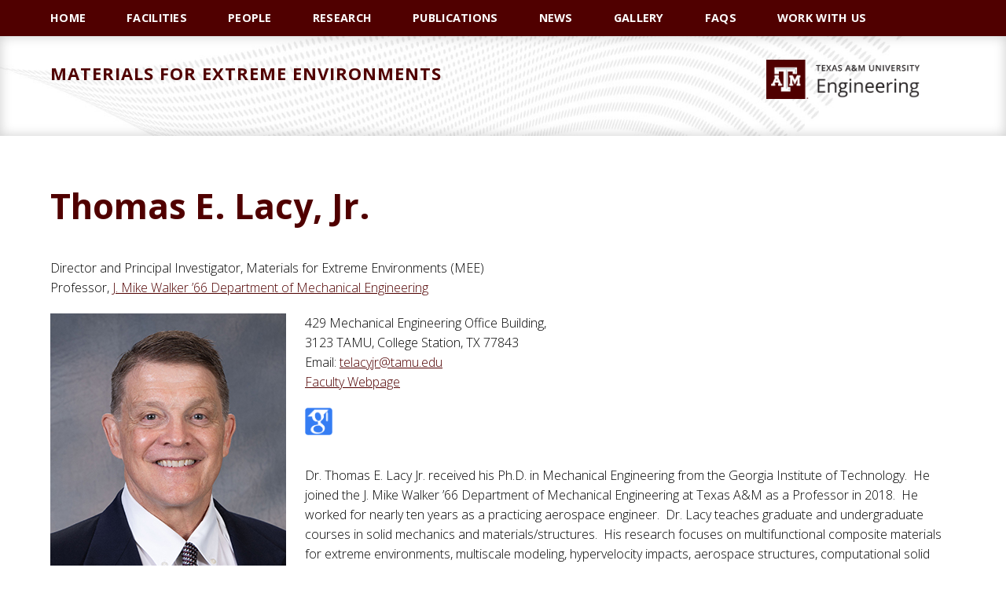

--- FILE ---
content_type: text/html; charset=UTF-8
request_url: https://telacyjr.engr.tamu.edu/people/thomas-e-lacy-jr/
body_size: 8449
content:
<!DOCTYPE html>
<html lang="en-US">
<head >
<meta charset="UTF-8" />
<meta name="viewport" content="width=device-width, initial-scale=1" />
<title>Thomas E. Lacy, Jr. – Materials for Extreme Environments</title>
<meta name='robots' content='max-image-preview:large' />
	<style>img:is([sizes="auto" i], [sizes^="auto," i]) { contain-intrinsic-size: 3000px 1500px }</style>
	<script type="text/javascript">function rgmkInitGoogleMaps(){window.rgmkGoogleMapsCallback=true;try{jQuery(document).trigger("rgmkGoogleMapsLoad")}catch(err){}}</script><link rel='dns-prefetch' href='//fonts.googleapis.com' />
<link rel='dns-prefetch' href='//netdna.bootstrapcdn.com' />
<link rel="alternate" type="application/rss+xml" title="Materials for Extreme Environments &raquo; Feed" href="https://telacyjr.engr.tamu.edu/feed/" />
<link rel="alternate" type="application/rss+xml" title="Materials for Extreme Environments &raquo; Comments Feed" href="https://telacyjr.engr.tamu.edu/comments/feed/" />
<link rel="canonical" href="https://telacyjr.engr.tamu.edu/people/thomas-e-lacy-jr/" />
<script type="text/javascript">
/* <![CDATA[ */
window._wpemojiSettings = {"baseUrl":"https:\/\/s.w.org\/images\/core\/emoji\/16.0.1\/72x72\/","ext":".png","svgUrl":"https:\/\/s.w.org\/images\/core\/emoji\/16.0.1\/svg\/","svgExt":".svg","source":{"concatemoji":"https:\/\/telacyjr.engr.tamu.edu\/wp-includes\/js\/wp-emoji-release.min.js?ver=6.8.3"}};
/*! This file is auto-generated */
!function(s,n){var o,i,e;function c(e){try{var t={supportTests:e,timestamp:(new Date).valueOf()};sessionStorage.setItem(o,JSON.stringify(t))}catch(e){}}function p(e,t,n){e.clearRect(0,0,e.canvas.width,e.canvas.height),e.fillText(t,0,0);var t=new Uint32Array(e.getImageData(0,0,e.canvas.width,e.canvas.height).data),a=(e.clearRect(0,0,e.canvas.width,e.canvas.height),e.fillText(n,0,0),new Uint32Array(e.getImageData(0,0,e.canvas.width,e.canvas.height).data));return t.every(function(e,t){return e===a[t]})}function u(e,t){e.clearRect(0,0,e.canvas.width,e.canvas.height),e.fillText(t,0,0);for(var n=e.getImageData(16,16,1,1),a=0;a<n.data.length;a++)if(0!==n.data[a])return!1;return!0}function f(e,t,n,a){switch(t){case"flag":return n(e,"\ud83c\udff3\ufe0f\u200d\u26a7\ufe0f","\ud83c\udff3\ufe0f\u200b\u26a7\ufe0f")?!1:!n(e,"\ud83c\udde8\ud83c\uddf6","\ud83c\udde8\u200b\ud83c\uddf6")&&!n(e,"\ud83c\udff4\udb40\udc67\udb40\udc62\udb40\udc65\udb40\udc6e\udb40\udc67\udb40\udc7f","\ud83c\udff4\u200b\udb40\udc67\u200b\udb40\udc62\u200b\udb40\udc65\u200b\udb40\udc6e\u200b\udb40\udc67\u200b\udb40\udc7f");case"emoji":return!a(e,"\ud83e\udedf")}return!1}function g(e,t,n,a){var r="undefined"!=typeof WorkerGlobalScope&&self instanceof WorkerGlobalScope?new OffscreenCanvas(300,150):s.createElement("canvas"),o=r.getContext("2d",{willReadFrequently:!0}),i=(o.textBaseline="top",o.font="600 32px Arial",{});return e.forEach(function(e){i[e]=t(o,e,n,a)}),i}function t(e){var t=s.createElement("script");t.src=e,t.defer=!0,s.head.appendChild(t)}"undefined"!=typeof Promise&&(o="wpEmojiSettingsSupports",i=["flag","emoji"],n.supports={everything:!0,everythingExceptFlag:!0},e=new Promise(function(e){s.addEventListener("DOMContentLoaded",e,{once:!0})}),new Promise(function(t){var n=function(){try{var e=JSON.parse(sessionStorage.getItem(o));if("object"==typeof e&&"number"==typeof e.timestamp&&(new Date).valueOf()<e.timestamp+604800&&"object"==typeof e.supportTests)return e.supportTests}catch(e){}return null}();if(!n){if("undefined"!=typeof Worker&&"undefined"!=typeof OffscreenCanvas&&"undefined"!=typeof URL&&URL.createObjectURL&&"undefined"!=typeof Blob)try{var e="postMessage("+g.toString()+"("+[JSON.stringify(i),f.toString(),p.toString(),u.toString()].join(",")+"));",a=new Blob([e],{type:"text/javascript"}),r=new Worker(URL.createObjectURL(a),{name:"wpTestEmojiSupports"});return void(r.onmessage=function(e){c(n=e.data),r.terminate(),t(n)})}catch(e){}c(n=g(i,f,p,u))}t(n)}).then(function(e){for(var t in e)n.supports[t]=e[t],n.supports.everything=n.supports.everything&&n.supports[t],"flag"!==t&&(n.supports.everythingExceptFlag=n.supports.everythingExceptFlag&&n.supports[t]);n.supports.everythingExceptFlag=n.supports.everythingExceptFlag&&!n.supports.flag,n.DOMReady=!1,n.readyCallback=function(){n.DOMReady=!0}}).then(function(){return e}).then(function(){var e;n.supports.everything||(n.readyCallback(),(e=n.source||{}).concatemoji?t(e.concatemoji):e.wpemoji&&e.twemoji&&(t(e.twemoji),t(e.wpemoji)))}))}((window,document),window._wpemojiSettings);
/* ]]> */
</script>
<link rel='stylesheet' id='tees-fonts-sans-css' href='https://fonts.googleapis.com/css?family=Open+Sans:300,300italic,700,700italic&#038;subset=latin,latin-ext' type='text/css' media='all' />
<link rel='stylesheet' id='tees-fonts-serif-css' href='https://fonts.googleapis.com/css?family=Source+Serif+Pro:400,700&#038;subset=latin,latin-ext' type='text/css' media='all' />
<link rel='stylesheet' id='tees-front-styles-css' href='https://telacyjr.engr.tamu.edu/wp-content/themes/coe-theme/css/front.css?ver=2.6.1' type='text/css' media='all' />
<link rel='stylesheet' id='texas-am-engineering-theme-css' href='https://telacyjr.engr.tamu.edu/wp-content/themes/coe-theme/style.css?ver=2.6.1' type='text/css' media='all' />
<style id='wp-emoji-styles-inline-css' type='text/css'>

	img.wp-smiley, img.emoji {
		display: inline !important;
		border: none !important;
		box-shadow: none !important;
		height: 1em !important;
		width: 1em !important;
		margin: 0 0.07em !important;
		vertical-align: -0.1em !important;
		background: none !important;
		padding: 0 !important;
	}
</style>
<link rel='stylesheet' id='related-posts-by-taxonomy-css' href='https://telacyjr.engr.tamu.edu/wp-content/plugins/related-posts-by-taxonomy/includes/assets/css/styles.css?ver=6.8.3' type='text/css' media='all' />
<link rel='stylesheet' id='gca-column-styles-css' href='https://telacyjr.engr.tamu.edu/wp-content/plugins/genesis-columns-advanced/css/gca-column-styles.css?ver=6.8.3' type='text/css' media='all' />
<link rel='stylesheet' id='fontawesome-css' href='//netdna.bootstrapcdn.com/font-awesome/3.2.1/css/font-awesome.min.css?ver=1.3.9' type='text/css' media='all' />
<!--[if IE 7]>
<link rel='stylesheet' id='fontawesome-ie-css' href='//netdna.bootstrapcdn.com/font-awesome/3.2.1/css/font-awesome-ie7.min.css?ver=1.3.9' type='text/css' media='all' />
<![endif]-->
		<style>
			/* Accessible for screen readers but hidden from view */
			.fa-hidden { position:absolute; left:-10000px; top:auto; width:1px; height:1px; overflow:hidden; }
			.rtl .fa-hidden { left:10000px; }
			.fa-showtext { margin-right: 5px; }
		</style>
		<script type="text/javascript" src="https://telacyjr.engr.tamu.edu/wp-content/themes/coe-theme/js/fontfaceobserver.standalone.js?ver=2.6.1" id="fontfaceobserver-js"></script>
<script type="text/javascript" id="tees-font-loader-js-extra">
/* <![CDATA[ */
var COE_fonts = "sans";
/* ]]> */
</script>
<script type="text/javascript" src="https://telacyjr.engr.tamu.edu/wp-content/themes/coe-theme/js/tees-fonts.js?ver=2.6.1" id="tees-font-loader-js"></script>
<script type="text/javascript" src="https://telacyjr.engr.tamu.edu/wp-includes/js/jquery/jquery.min.js?ver=3.7.1" id="jquery-core-js"></script>
<script type="text/javascript" src="https://telacyjr.engr.tamu.edu/wp-includes/js/jquery/jquery-migrate.min.js?ver=3.4.1" id="jquery-migrate-js"></script>
<link rel="https://api.w.org/" href="https://telacyjr.engr.tamu.edu/wp-json/" /><link rel="alternate" title="JSON" type="application/json" href="https://telacyjr.engr.tamu.edu/wp-json/wp/v2/people/204" /><link rel="EditURI" type="application/rsd+xml" title="RSD" href="https://telacyjr.engr.tamu.edu/xmlrpc.php?rsd" />
<link rel="alternate" title="oEmbed (JSON)" type="application/json+oembed" href="https://telacyjr.engr.tamu.edu/wp-json/oembed/1.0/embed?url=https%3A%2F%2Ftelacyjr.engr.tamu.edu%2Fpeople%2Fthomas-e-lacy-jr%2F" />
<link rel="alternate" title="oEmbed (XML)" type="text/xml+oembed" href="https://telacyjr.engr.tamu.edu/wp-json/oembed/1.0/embed?url=https%3A%2F%2Ftelacyjr.engr.tamu.edu%2Fpeople%2Fthomas-e-lacy-jr%2F&#038;format=xml" />
<!-- Stream WordPress user activity plugin v4.1.1 -->
<!-- Global site tag (gtag.js) - Google Analytics -->
<script async src="https://www.googletagmanager.com/gtag/js?id=UA-134368745-4"></script>
<script>
  window.dataLayer = window.dataLayer || [];
  function gtag(){dataLayer.push(arguments);}
  gtag('js', new Date());

  gtag('config', 'UA-134368745-4');
</script><style type="text/css">
        .site-header {
            background-image: url("https://telacyjr.engr.tamu.edu/wp-content/themes/coe-theme/images/backgrounds/dot-blend-07-white.jpg");
            background-position: center center;
            background-repeat: no-repeat;
            background-size: cover;
        }
        .site-footer {
            background-image: url("https://telacyjr.engr.tamu.edu/wp-content/themes/coe-theme/images/backgrounds/dot-blend-06-white.jpg");
            background-position: center top;
            background-repeat: no-repeat;
            background-size: cover;
        }</style><link rel="icon" href="https://telacyjr.engr.tamu.edu/wp-content/plugins/coe-content-model/inc/../images/logos/tamu/TAM-Logo.png" sizes="32x32" />
<link rel="icon" href="https://telacyjr.engr.tamu.edu/wp-content/plugins/coe-content-model/inc/../images/logos/tamu/TAM-Logo.png" sizes="192x192" />
<link rel="apple-touch-icon" href="https://telacyjr.engr.tamu.edu/wp-content/plugins/coe-content-model/inc/../images/logos/tamu/TAM-Logo.png" />
<meta name="msapplication-TileImage" content="https://telacyjr.engr.tamu.edu/wp-content/plugins/coe-content-model/inc/../images/logos/tamu/TAM-Logo.png" />
</head>
<body class="wp-singular people-template-default single single-people postid-204 wp-theme-genesis wp-child-theme-coe-theme header-right-active tees-footer-logo full-width-content genesis-breadcrumbs-hidden white" itemscope itemtype="https://schema.org/WebPage"><div class="site-container"><ul class="genesis-skip-link"><li><a href="#genesis-nav-primary" class="screen-reader-shortcut"> Skip to primary navigation</a></li><li><a href="#genesis-content" class="screen-reader-shortcut"> Skip to main content</a></li></ul><nav class="nav-primary" aria-label="Main" itemscope itemtype="https://schema.org/SiteNavigationElement" id="genesis-nav-primary"><div class="wrap"><ul id="menu-main-menu" class="menu genesis-nav-menu menu-primary js-superfish"><li id="menu-item-69" class="menu-item menu-item-type-post_type menu-item-object-page menu-item-home menu-item-69"><a href="https://telacyjr.engr.tamu.edu/" itemprop="url"><span itemprop="name">Home</span></a></li>
<li id="menu-item-884" class="menu-item menu-item-type-post_type_archive menu-item-object-facility menu-item-has-children menu-item-884"><a href="https://telacyjr.engr.tamu.edu/facility/" itemprop="url"><span itemprop="name">Facilities</span></a>
<ul class="sub-menu">
	<li id="menu-item-955" class="menu-item menu-item-type-post_type menu-item-object-facility menu-item-955"><a href="https://telacyjr.engr.tamu.edu/facility/hypervelocity-impact-laboratory-hvil/" itemprop="url"><span itemprop="name">Hypervelocity Impact Laboratory (HVIL)</span></a></li>
	<li id="menu-item-1289" class="menu-item menu-item-type-post_type menu-item-object-facility menu-item-1289"><a href="https://telacyjr.engr.tamu.edu/facility/collaborative-facilities/" itemprop="url"><span itemprop="name">Partnering Facilities</span></a></li>
	<li id="menu-item-1290" class="menu-item menu-item-type-post_type menu-item-object-facility menu-item-1290"><a href="https://telacyjr.engr.tamu.edu/facility/future-facilities/" itemprop="url"><span itemprop="name">Upcoming Partnering Facilities</span></a></li>
	<li id="menu-item-1346" class="menu-item menu-item-type-post_type menu-item-object-facility menu-item-1346"><a href="https://telacyjr.engr.tamu.edu/facility/past-facilities/" itemprop="url"><span itemprop="name">Past Facilities</span></a></li>
</ul>
</li>
<li id="menu-item-191" class="menu-item menu-item-type-post_type_archive menu-item-object-people menu-item-has-children menu-item-191"><a href="https://telacyjr.engr.tamu.edu/people/" itemprop="url"><span itemprop="name">People</span></a>
<ul class="sub-menu">
	<li id="menu-item-620" class="menu-item menu-item-type-taxonomy menu-item-object-people_type menu-item-620"><a href="https://telacyjr.engr.tamu.edu/people_type/leadership/" itemprop="url"><span itemprop="name">Leadership</span></a></li>
	<li id="menu-item-2318" class="menu-item menu-item-type-taxonomy menu-item-object-people_type menu-item-2318"><a href="https://telacyjr.engr.tamu.edu/people_type/affiliated-faculty/" itemprop="url"><span itemprop="name">Affiliated Faculty</span></a></li>
	<li id="menu-item-874" class="menu-item menu-item-type-taxonomy menu-item-object-people_type menu-item-874"><a href="https://telacyjr.engr.tamu.edu/people_type/graduate-researchers/" itemprop="url"><span itemprop="name">Graduate Researchers</span></a></li>
	<li id="menu-item-877" class="menu-item menu-item-type-taxonomy menu-item-object-people_type menu-item-877"><a href="https://telacyjr.engr.tamu.edu/people_type/undergraduate-students/" itemprop="url"><span itemprop="name">Undergraduate Researchers</span></a></li>
	<li id="menu-item-2301" class="menu-item menu-item-type-taxonomy menu-item-object-people_type menu-item-2301"><a href="https://telacyjr.engr.tamu.edu/people_type/hvil-graduate-alumni/" itemprop="url"><span itemprop="name">Graduate Alumni</span></a></li>
	<li id="menu-item-875" class="menu-item menu-item-type-taxonomy menu-item-object-people_type menu-item-875"><a href="https://telacyjr.engr.tamu.edu/people_type/former-students/" itemprop="url"><span itemprop="name">Undergraduate Alumni</span></a></li>
	<li id="menu-item-876" class="menu-item menu-item-type-taxonomy menu-item-object-people_type menu-item-876"><a href="https://telacyjr.engr.tamu.edu/people_type/collaborators/" itemprop="url"><span itemprop="name">Faculty Collaborators</span></a></li>
	<li id="menu-item-1606" class="menu-item menu-item-type-post_type menu-item-object-page menu-item-1606"><a href="https://telacyjr.engr.tamu.edu/design-teams/" itemprop="url"><span itemprop="name">Design Teams</span></a></li>
</ul>
</li>
<li id="menu-item-194" class="menu-item menu-item-type-post_type_archive menu-item-object-research menu-item-has-children menu-item-194"><a href="https://telacyjr.engr.tamu.edu/research/" itemprop="url"><span itemprop="name">Research</span></a>
<ul class="sub-menu">
	<li id="menu-item-1112" class="menu-item menu-item-type-post_type menu-item-object-research menu-item-1112"><a href="https://telacyjr.engr.tamu.edu/research/hypervelocity-impact-testing/" itemprop="url"><span itemprop="name">Hypervelocity Phenomena</span></a></li>
	<li id="menu-item-1108" class="menu-item menu-item-type-post_type menu-item-object-research menu-item-1108"><a href="https://telacyjr.engr.tamu.edu/research/computational-modeling/" itemprop="url"><span itemprop="name">High Strain-Rate Computational Modeling</span></a></li>
	<li id="menu-item-938" class="menu-item menu-item-type-post_type menu-item-object-research menu-item-938"><a href="https://telacyjr.engr.tamu.edu/research/post-crash-fire-forensic-analysis-on-aerospace-composites/" itemprop="url"><span itemprop="name">Post-Crash Fire Forensic Analysis on Aerospace Composites</span></a></li>
	<li id="menu-item-939" class="menu-item menu-item-type-post_type menu-item-object-research menu-item-939"><a href="https://telacyjr.engr.tamu.edu/research/lightning-strike-protection/" itemprop="url"><span itemprop="name">Lightning Strike Protection</span></a></li>
	<li id="menu-item-1116" class="menu-item menu-item-type-post_type menu-item-object-research menu-item-1116"><a href="https://telacyjr.engr.tamu.edu/research/material-characterization/" itemprop="url"><span itemprop="name">Material Characterization</span></a></li>
</ul>
</li>
<li id="menu-item-1174" class="menu-item menu-item-type-post_type menu-item-object-page menu-item-has-children menu-item-1174"><a href="https://telacyjr.engr.tamu.edu/publication-list/" itemprop="url"><span itemprop="name">Publications</span></a>
<ul class="sub-menu">
	<li id="menu-item-1202" class="menu-item menu-item-type-post_type menu-item-object-page menu-item-1202"><a href="https://telacyjr.engr.tamu.edu/publication-list/" itemprop="url"><span itemprop="name">Publication List</span></a></li>
	<li id="menu-item-1201" class="menu-item menu-item-type-post_type menu-item-object-page menu-item-1201"><a href="https://telacyjr.engr.tamu.edu/presentations/" itemprop="url"><span itemprop="name">Presentations</span></a></li>
</ul>
</li>
<li id="menu-item-195" class="menu-item menu-item-type-post_type menu-item-object-page current_page_parent menu-item-195"><a href="https://telacyjr.engr.tamu.edu/news/" itemprop="url"><span itemprop="name">News</span></a></li>
<li id="menu-item-1196" class="menu-item menu-item-type-post_type menu-item-object-page menu-item-1196"><a href="https://telacyjr.engr.tamu.edu/1189-2/" itemprop="url"><span itemprop="name">Gallery</span></a></li>
<li id="menu-item-2074" class="menu-item menu-item-type-post_type menu-item-object-page menu-item-2074"><a href="https://telacyjr.engr.tamu.edu/faqs/" itemprop="url"><span itemprop="name">FAQs</span></a></li>
<li id="menu-item-68" class="menu-item menu-item-type-post_type menu-item-object-page menu-item-68"><a href="https://telacyjr.engr.tamu.edu/contact-us/" itemprop="url"><span itemprop="name">Work With Us</span></a></li>
</ul></div></nav><header class="site-header" itemscope itemtype="https://schema.org/WPHeader"><div class="wrap"><div class="title-area"><p class="site-title" itemprop="headline"><a href="https://telacyjr.engr.tamu.edu/">Materials for Extreme Environments</a></p></div><div class="widget-area header-widget-area"><a id="site-logo" href="https://telacyjr.engr.tamu.edu" style="display: block; max-width: 350px;"><img id="custom-header" src="https://telacyjr.engr.tamu.edu/wp-content/themes/coe-theme/images/logos/coe/logos-horizontal/ENGINEERING_logo_HMaroon.png" alt="Texas A&amp;M University College of Engineering" /></a></div></div></header><button id="primary-toggle" class="menu-toggle" role="button" aria-pressed="false">Menu</button><div class="site-inner"><div class="content-sidebar-wrap"><main class="content" id="genesis-content"><article class="post-204 people type-people status-publish people_type-leadership entry" aria-label="Thomas E. Lacy, Jr." itemscope itemtype="https://schema.org/CreativeWork"><header class="entry-header"><h1 class="entry-title" itemprop="headline">Thomas E. Lacy, Jr.</h1>
</header><div class="entry-content" itemprop="text"><div class="bio-details"><div class="job_title"></div> <p class="bio-links"> </p> <!-- #bio-links --><address></address></div><div id="the_content"><p>Director and Principal Investigator, Materials for Extreme Environments (MEE)<br />
Professor, <a href="https://engineering.tamu.edu/mechanical/index.html" target="_blank" rel="noopener noreferrer">J. Mike Walker &#8217;66 Department of Mechanical Engineering</a></p>
<p><a href="https://engineering.tamu.edu/mechanical/profiles/lacy-tom.html"><img fetchpriority="high" decoding="async" class="alignleft" src="https://engineering.tamu.edu/mechanical/_files/_images/_profile-images/Lacy-Tom-2023.jpg" alt="Thomas Lacy" width="300" height="400" /></a>429 Mechanical Engineering Office Building,<br />
3123 TAMU, College Station, TX 77843<br />
Email: <a href="mailto:telacyjr@tamu.edu">telacyjr@tamu.edu</a><br />
<a href="https://engineering.tamu.edu/mechanical/profiles/lacy-tom.html">Faculty Webpage</a></p>
<p><a href="https://scholar.google.com/citations?user=JQ4JerwAAAAJ&amp;hl=en&amp;oi=ao"><img decoding="async" class="alignnone wp-image-530" src="https://telacyjr.engr.tamu.edu/wp-content/uploads/sites/228/2019/08/Google-Scholar-150x150.png" alt="" width="35" height="35" srcset="https://telacyjr.engr.tamu.edu/wp-content/uploads/sites/228/2019/08/Google-Scholar-150x150.png 150w, https://telacyjr.engr.tamu.edu/wp-content/uploads/sites/228/2019/08/Google-Scholar.png 185w" sizes="(max-width: 35px) 100vw, 35px" /></a></p>
<p><span style="font-size: 1rem;">Dr. Thomas E. Lacy Jr. received his Ph.D. in Mechanical Engineering from the Georgia Institute of Technology.  He joined the J. Mike Walker ’66 Department of Mechanical Engineering at Texas A&amp;M as a Professor in 2018.  He worked for nearly ten years as a practicing aerospace engineer.  Dr. Lacy teaches graduate and undergraduate courses in solid mechanics and materials/structures.  His research focuses on multifunctional composite materials for extreme environments, multiscale modeling, hypervelocity impacts, aerospace structures, computational solid mechanics, and durability and damage tolerance.  Dr. Lacy has published 62 refereed journal articles, two book chapters, 59 conference proceedings, and over 25 technical reports in these areas and has been recognized for his contributions to both teaching and research.  He received a 2009 SAE Ralph R. Teetor Educational Award and was selected to </span><em style="font-size: 1rem;">Who’s Who Among America’s Teachers</em><span style="font-size: 1rem;"> and </span><em style="font-size: 1rem;">Who&#8217;s Who in Engineering Education</em><span style="font-size: 1rem;">.  Dr. Lacy has received a number of university-level awards for outstanding teaching, is a member of the Mississippi State University (MSU) Bagley College of Engineering (BCoE) Academy for Distinguished Teachers, received a 2012-2013 MSU Faculty Leadership Award, and won the 2017 MSU BCoE Outstanding Researcher Award.  He has received over $3.5M dollars in external research as PI from the DoD, FAA, NSF, Boeing, and other sources. Dr. Lacy chaired 13 doctoral and 12 masters committees and currently advises 12 graduate students.  He served as a scientific advisor to </span><em style="font-size: 1rem;">Golf Digest</em><span style="font-size: 1rem;"> magazine.  Dr. Lacy is a fellow in the American Society of Mechanical Engineers and is an associate fellow in the American Institute of Aeronautics and Astronautics.  Dr. Lacy is a member of the Sigma Gamma Tau National Aerospace Engineering Honor Society and is a founding university partner/ collaborator with the NASA Glenn Multiscale Analysis Center of Excellence.  While at MSU, Dr. Lacy served as interim Head of the Department of Aerospace Engineering (2013-2016) and Chief Technology Officer in the Advanced Composites Institute (2018).</span></p>
</div><h3 id="education">Education</h3> <ul>
<li>Ph.D., Mechanical Engineering, Georgia Institute of Technology, 1998</li>
<li>M.S., Mechanical Engineering, Georgia Institute of Technology, 1992</li>
<li>B.S., Mechanical Engineering, University of New Mexico, 1983</li>
</ul>
<h3 id="awards">Awards</h3> <ul>
<li>American Society of Mechanical Engineers Fellow</li>
<li>American Institute of Aeronautics and Astronautics Associate Fellow</li>
<li>Sigma Gamma Tau National Aerospace Engineering Honor Society Member</li>
<li>SAE Ralph R. Teetor Educational Award, 2009</li>
</ul>
<h3 id="publications">Publications</h3> <ul class="no-bullets">
<li>Lee, J., Gharghabi, P., Boushab, D., Ricks, T.M., Lacy, T.E., Pittman Jr., C.U., Mazzola, M.S., and Velicki, A., 2018, “Artificial Lightning Strike Tests on PRSEUS Panels,” Composites Part B, 154, 467-477, (<a href="https://www.sciencedirect.com/science/article/pii/S135983681832273X">DOI: 10.1016/j.compositesb.2018.09.016</a>).</li>
<li>DuPont, J., Yamada, Y., Lacy, T.E., and Newman Jr., J.C., 2018, “Prediction of Fatigue-Crack Growth for 7075-T7351 Aluminum Alloy Under Various Flight-Load Spectra,” Engineering Fracture Mechanics, 177, 79-94, (<a href="https://www.sciencedirect.com/science/article/pii/S0013794417300279">DOI: 10.1016/j.engfracmech.2017.03.023</a>).</li>
<li>Warren, J., Offenberger, S., Toghiani, H., Pittman Jr., C.U., Lacy, T.E., Kundu, S., 2015, “Effect of Temperature on Shear-thickening Behavior,” ACS Applied Materials &amp; Interfaces, 7, 18650−18661, (<a href="https://pubs.acs.org/doi/10.1021/acsami.5b05094">DOI: 10.1021/acsami.5b05094</a>).</li>
<li>Jang, C., Lacy, T.E., Gwaltney, S.R., Toghiani, H., and Pittman Jr., C.U., 2012, “A Relative Reactivity Volume Criterion for Crosslinking: Application to Vinyl Ester Resin Molecular Dynamics Simulations,” Macromolecules, 45(11), 4876−4885, (<a href="https://pubs.acs.org/doi/full/10.1021/ma202754d">DOI: 10.1021/ma202754d</a>).</li>
<li>Lacy, T.E., McDowell, D.L., and Talreja, R., 1999, “Gradient Concepts for Evolution of Damage,” Mechanics of Materials, 31(12), 831-861, (<a href="https://www.sciencedirect.com/science/article/pii/S0167663699000290?via%3Dihub">DOI:10.1016/s0167-6636(99)00029-0</a>).</li>
</ul>
<h4><a class="button" href="https://scholar.google.com/citations?user=JQ4JerwAAAAJ" target="_blank" rel="noopener"><strong>Google Scholar Profile</strong></a></h4>
</div><footer class="entry-footer"></footer></article></main></div></div><footer class="site-footer" itemscope itemtype="https://schema.org/WPFooter"><div class="wrap"><div class="footer-content"><p>&#xA9;&nbsp;2016&#x02013;2026 Materials for Extreme Environments <a href="https://telacyjr.engr.tamu.edu/wp-login.php">Log in</a></p>
</div><!-- end .footer-content --><div class="footer-widgets"><div class="widget one-third"><div id="tees-logo"><a href="http://tees.tamu.edu"><img src="https://telacyjr.engr.tamu.edu/wp-content/plugins/coe-content-model/inc/../images/logos/tees/tees_logo_primary_maroon.png" alt="Texas A&amp;M Engineering Experiment Station Logo"></a></div></div><div class="widget one-third"><div class="genesis-nav-menu"><ul id="menu-footer-menu" class="footer-menu"><li id="menu-item-1133" class="menu-item menu-item-type-post_type menu-item-object-facility menu-item-1133"><a href="https://telacyjr.engr.tamu.edu/facility/hypervelocity-impact-laboratory-hvil/" itemprop="url">Hypervelocity Impact Laboratory (HVIL)</a></li>
<li id="menu-item-72" class="menu-item menu-item-type-custom menu-item-object-custom menu-item-72"><a href="http://engineering.tamu.edu" itemprop="url">College of Engineering</a></li>
<li id="menu-item-337" class="menu-item menu-item-type-custom menu-item-object-custom menu-item-337"><a href="https://engineering.tamu.edu/mechanical/index.html" itemprop="url">J. Mike Walker &#8217;66 Department of Mechanical Engineering</a></li>
<li id="menu-item-338" class="menu-item menu-item-type-custom menu-item-object-custom menu-item-338"><a href="https://cir.tamu.edu/" itemprop="url">Center for Infrastructure Renewal</a></li>
<li id="menu-item-1136" class="menu-item menu-item-type-custom menu-item-object-custom menu-item-1136"><a href="https://bcdc.tamus.edu/" itemprop="url">George H.W. Bush Combat Development Complex</a></li>
<li id="menu-item-730" class="menu-item menu-item-type-post_type menu-item-object-page menu-item-730"><a href="https://telacyjr.engr.tamu.edu/contact-us/" itemprop="url">Contact Information</a></li>
<li id="menu-item-1135" class="menu-item menu-item-type-custom menu-item-object-custom social-icon youtube menu-item-1135"><a href="https://www.youtube.com/channel/UCupZf1wozVgdsrTOrIplr9Q" itemprop="url"><i class='icon-2x icon-youtube '></i><span class='fa-hidden'>Hypervelocity Impact Laboratory Youtube</span></a></li>
<li id="menu-item-1134" class="menu-item menu-item-type-custom menu-item-object-custom social-icon linkedin menu-item-1134"><a href="https://www.linkedin.com/company/tamu-hvil" itemprop="url"><i class='icon-2x icon-linkedin '></i><span class='fa-hidden'>Hypervelocity Impact Laboratory LinkedIn</span></a></li>
</ul></div></div><div class="widget one-third"><div id="the_content"><ul class="required_links">
<li><a href="https://www.texas.gov/">State of Texas</a></li>
<li><a href="https://orec.tamu.edu/open-records/">Open Records</a></li>
<li><a href="https://secure.ethicspoint.com/domain/en/report_custom.asp?clientid=19681">Risk, Fraud &amp; Misconduct Hotline</a></li>
<li><a href="https://www.tsl.state.tx.us/trail/">Statewide Search</a></li>
<li><a href="https://engineering.tamu.edu/policies.html">Site Links &amp; Policies</a></li>
<li><a href="https://tees.tamu.edu/engr-hr/workplace-notices/americans-with-disabilities-act-ada-as-amended.html">Accommodations</a></li>
<li><a href="https://ehs.tamu.edu">Environmental Health, Safety &amp; Security</a></li>
<li><a href="https://engineering.tamu.edu/career/index.html">Employment</a></li>
</ul>
</div></div></div></div></footer></div><script type="speculationrules">
{"prefetch":[{"source":"document","where":{"and":[{"href_matches":"\/*"},{"not":{"href_matches":["\/wp-*.php","\/wp-admin\/*","\/wp-content\/uploads\/sites\/228\/*","\/wp-content\/*","\/wp-content\/plugins\/*","\/wp-content\/themes\/coe-theme\/*","\/wp-content\/themes\/genesis\/*","\/*\\?(.+)"]}},{"not":{"selector_matches":"a[rel~=\"nofollow\"]"}},{"not":{"selector_matches":".no-prefetch, .no-prefetch a"}}]},"eagerness":"conservative"}]}
</script>
<script type="text/javascript" async="async" src="https://telacyjr.engr.tamu.edu/wp-content/themes/coe-theme/js/responsive-menu.js?ver=1.0.0" id="tees-responsive-menu-js"></script>
<script type="text/javascript" src="https://telacyjr.engr.tamu.edu/wp-content/plugins/coe-content-model/js/accordion.js?ver=6.8.3" id="tees-accordion-js"></script>
<script type="text/javascript" src="https://telacyjr.engr.tamu.edu/wp-includes/js/hoverIntent.min.js?ver=1.10.2" id="hoverIntent-js"></script>
<script type="text/javascript" src="https://telacyjr.engr.tamu.edu/wp-content/themes/genesis/lib/js/menu/superfish.min.js?ver=1.7.10" id="superfish-js"></script>
<script type="text/javascript" src="https://telacyjr.engr.tamu.edu/wp-content/themes/genesis/lib/js/menu/superfish.args.min.js?ver=3.6.1" id="superfish-args-js"></script>
<script type="text/javascript" src="https://telacyjr.engr.tamu.edu/wp-content/themes/genesis/lib/js/skip-links.min.js?ver=3.6.1" id="skip-links-js"></script>
		<script type="text/javascript">
				jQuery('.soliloquy-container').removeClass('no-js');
		</script>
			<script>(function(){function c(){var b=a.contentDocument||a.contentWindow.document;if(b){var d=b.createElement('script');d.innerHTML="window.__CF$cv$params={r:'9c0bc87a6d11ecd4',t:'MTc2ODg4Mjg2Ni4wMDAwMDA='};var a=document.createElement('script');a.nonce='';a.src='/cdn-cgi/challenge-platform/scripts/jsd/main.js';document.getElementsByTagName('head')[0].appendChild(a);";b.getElementsByTagName('head')[0].appendChild(d)}}if(document.body){var a=document.createElement('iframe');a.height=1;a.width=1;a.style.position='absolute';a.style.top=0;a.style.left=0;a.style.border='none';a.style.visibility='hidden';document.body.appendChild(a);if('loading'!==document.readyState)c();else if(window.addEventListener)document.addEventListener('DOMContentLoaded',c);else{var e=document.onreadystatechange||function(){};document.onreadystatechange=function(b){e(b);'loading'!==document.readyState&&(document.onreadystatechange=e,c())}}}})();</script></body></html>


--- FILE ---
content_type: text/css
request_url: https://telacyjr.engr.tamu.edu/wp-content/themes/coe-theme/css/front.css?ver=2.6.1
body_size: 451
content:
.featured-content .entry{border-bottom:2px solid #eee;margin-bottom:20px;padding:0 0 24px}.footer-widgets .entry{border-bottom:1px dotted #9ea1a2}.featured-content .entry-title{font-size:20px}.featuredpage .entry{margin-bottom:0;padding:0}.featuredpost .entry{margin-bottom:20px;padding:0 0 24px}.featured-content .entry>a img{margin-bottom:-8px}.featured-content ul,.featured-content .more-from-category,.featured-content .widget-title{clear:both}.flexible-widgets .featured-content .entry{padding:0;position:relative}.flexible-widgets .featured-content .entry a.alignnone{margin-bottom:0}.flexible-widgets .featured-content .has-post-thumbnail .alignnone+.entry-header{background:-moz-linear-gradient(top, rgba(34,34,34,0.7) 0%, rgba(34,34,34,0) 100%);background:-webkit-gradient(linear, left top, left bottom, color-stop(0%, rgba(34,34,34,0.7)), color-stop(100%, rgba(34,34,34,0)));background:-webkit-linear-gradient(top, rgba(34,34,34,0.7) 0%, rgba(34,34,34,0) 100%);background:-o-linear-gradient(top, rgba(34,34,34,0.7) 0%, rgba(34,34,34,0) 100%);background:-ms-linear-gradient(top, rgba(34,34,34,0.7) 0%, rgba(34,34,34,0) 100%);background:linear-gradient(to bottom, rgba(34,34,34,0.7) 0%, rgba(34,34,34,0) 100%);color:#fff;filter:progid:DXImageTransform.Microsoft.gradient( startColorstr='#b3222222', endColorstr='#00222222',GradientType=0 );left:0;padding:40px;position:absolute;top:0;width:100%}.flexible-widgets .featured-content .has-post-thumbnail .alignnone+.entry-header .entry-title a{color:#fff;text-decoration:none}.flexible-widgets .featured-content .has-post-thumbnail .alignnone+.entry-header .entry-title a:focus,.flexible-widgets .featured-content .has-post-thumbnail .alignnone+.entry-header .entry-title a:hover{color:#500000}.flexible-widgets .featured-content .entry a.alignnone+.entry-content,.flexible-widgets .featured-content .entry a.alignnone+.entry-header+.entry-content,.flexible-widgets .featured-content .entry a.alignnone+.entry-meta{margin-top:30px}.front-page-1{border-bottom:0px}.flexible-widgets{overflow:hidden;padding:2rem 0 0}.flexible-widgets.widget-full .featuredpost .entry,.flexible-widgets.widget-halves.uneven .featuredpost.widget:last-of-type .entry,.widget-area.flexible-widgets .widget{float:left;margin-bottom:2.564102564102564%;margin-left:2.564102564102564%}.widget-area.flexible-widgets .widget:first-of-type{clear:both;margin-left:0}.flexible-widgets.widget-uneven .widget:nth-of-type(6n+1){clear:both;margin-left:0;width:100%}.flexible-widgets.widget-full .widget{margin-bottom:0}.flexible-widgets.widget-full .widget:first-of-type,.flexible-widgets.widget-halves.uneven .widget:last-of-type{margin-left:0;width:100%}.flexible-widgets.widget-thirds .widget,.flexible-widgets .widget-thirds.featuredpost .entry,.flexible-widgets.widget-fifths .widget,.flexible-widgets .widget-fifths.featuredpost .entry,.flexible-widgets.widget-uneven .widget:nth-of-type(6n+2),.flexible-widgets.widget-uneven .widget:nth-of-type(6n+3),.flexible-widgets.widget-uneven .widget:nth-of-type(6n+4){width:31.623931623931625%}.flexible-widgets.widget-halves .widget,.flexible-widgets .widget-halves.featuredpost .entry,.flexible-widgets.widget-halves.uneven .featuredpost.widget:last-of-type .entry,.flexible-widgets.widget-fifths .widget:first-of-type,.flexible-widgets .widget-fifths.featuredpost .entry.entry:nth-of-type(4),.flexible-widgets .widget-fifths.featuredpost .entry.entry:nth-of-type(5),.flexible-widgets.widget-fifths .widget:nth-of-type(2),.flexible-widgets.widget-uneven .widget:nth-of-type(6n+5),.flexible-widgets.widget-uneven .widget:nth-of-type(6n+6){width:48.717948717948715%}.flexible-widgets.widget-fourths .widget,.flexible-widgets .widget-fourths.featuredpost .entry{width:23.076923076923077%}.flexible-widgets .widget-fifths.featuredpost .entry:nth-of-type(4),.flexible-widgets.widget-full .featuredpost .entry:first-of-type,.flexible-widgets.widget-fourths .widget:nth-of-type(4n+1),.flexible-widgets.widget-halves .widget:nth-of-type(2n+1),.flexible-widgets.widget-halves.uneven .featuredpost.widget:last-of-type .entry:nth-of-type(odd),.flexible-widgets.widget-thirds .widget:nth-of-type(3n+1),.flexible-widgets.widget-fifths .widget:nth-of-type(3n),.flexible-widgets.widget-uneven .widget:nth-of-type(6n+1),.flexible-widgets.widget-uneven .widget:nth-of-type(6n+4){clear:left;margin-left:0}@media only screen and (max-width: 800px){.site-container .flexible-widgets.widget-fourths .widget,.site-container .flexible-widgets.widget-full .featuredpost .entry,.site-container .flexible-widgets.widget-uneven .widget,.site-container .flexible-widgets.widget-halves .widget,.site-container .flexible-widgets.widget-thirds .widget{float:none;margin:0 auto 40px;width:100%}.site-container .flexible-widgets .widget-wrap .entry:last-of-type{margin:0}.site-container .flexible-widgets .widget-wrap .entry:last-of-type+h4,.site-container .flexible-widgets .widget-wrap .entry:last-of-type+p,.site-container .flexible-widgets .widget-wrap .entry:last-of-type+ul{margin-top:30px}.flexible-widgets .featured-content .has-post-thumbnail .alignnone+.entry-header{padding:20px}}


--- FILE ---
content_type: text/css
request_url: https://telacyjr.engr.tamu.edu/wp-content/themes/coe-theme/style.css?ver=2.6.1
body_size: 9477
content:
/*
Theme Name: Texas A&M Engineering (Genesis)
Theme URI: https://github.tamu.edu/COE-wordpress/coe-theme
GitHub Theme URI: https://github.tamu.edu/COE-wordpress/coe-theme
GitHub Enterprise: https://github.tamu.edu
Description: This is the Texas A&M College of Engineering theme based on the Genesis Framework.   
Author: Engineering IT  
Author URI: http://coems.wpengine.com/  
Version: 1.8.2
Template: genesis  
Template Version: 2.6.1
Text Domain: tees
License: GPL-2.0+  
License URI: http://www.gnu.org/licenses/gpl-2.0.html  
*/
/* # Table of Contents - SASS Variables - HTML5 Reset - Baseline Normalize - Box Sizing - Float Clearing - Defaults - Typographical Elements - Headings - Objects - Gallery - Forms - Tables - Structure and Layout - Site Containers - Column Widths and Positions - Column Classes - Common Classes - Avatar - Genesis - Search Form - Titles - WordPress - Widgets - Featured Content - Plugins - Form Widgets - Google CSE - Rich Text widget - Pull Quotes - Jetpack - Announcements - Soliloquy - Accordion - Posts by Term - Site Header - Title Area - Widget Area - Site Navigation - Header Navigation - Primary Navigation - Secondary Navigation - Content Area - Entries - Entry Meta - Pagination - Comments - Sidebars - Footer Widgets - Site Footer - Media Queries - Retina Display - Max-width: 1200px - Max-width: 960px - Max-width: 800px - Max-width: 560px - Max-width: 420px */
/* # SASS Variables
---------------------------------------------------------------------------------------------------- */
/* # HTML5 Reset
---------------------------------------------------------------------------------------------------- */
/* ## Baseline Normalize
--------------------------------------------- */
/* normalize.css v3.0.1 | MIT License | git.io/normalize */
html { font-family: sans-serif; -ms-text-size-adjust: 100%; -webkit-text-size-adjust: 100%; }

body { margin: 0; }

article, aside, details, figcaption, figure, footer, header, hgroup, main, nav, section, summary { display: block; }

audio, canvas, progress, video { display: inline-block; vertical-align: baseline; }

audio:not([controls]) { display: none; height: 0; }

[hidden], template { display: none; }

a { background: 0 0; }

a:active, a:hover { outline: 0; }

abbr[title] { border-bottom: 1px dotted; }

b, strong { font-weight: 700; }

dfn { font-style: italic; }

h1 { font-size: 2em; margin: .67em 0; }

mark { background: #ff0; color: #332c2c; }

small { font-size: 80%; }

sub, sup { font-size: 75%; line-height: 0; position: relative; vertical-align: baseline; }

sup { top: -.5em; }

sub { bottom: -.25em; }

img { border: 0; }

svg:not(:root) { overflow: hidden; }

figure { margin: 1em 40px; }

hr { -moz-box-sizing: content-box; box-sizing: content-box; height: 0; }

pre { overflow: auto; }

code, kbd, pre, samp { font-family: monospace,monospace; font-size: 1em; }

button, input, optgroup, select, textarea { color: inherit; font: inherit; margin: 0; }

button { overflow: visible; }

button, select { text-transform: none; }

button, html input[type=button], input[type=reset], input[type=submit] { -webkit-appearance: button; cursor: pointer; }

button[disabled], html input[disabled] { cursor: default; }

button::-moz-focus-inner, input::-moz-focus-inner { border: 0; padding: 0; }

input { line-height: normal; }

input[type=checkbox], input[type=radio] { box-sizing: border-box; padding: 0; }

input[type=number]::-webkit-inner-spin-button, input[type=number]::-webkit-outer-spin-button { height: auto; }

input[type=search] { -webkit-appearance: textfield; -moz-box-sizing: content-box; -webkit-box-sizing: content-box; box-sizing: content-box; }

input[type=search]::-webkit-search-cancel-button, input[type=search]::-webkit-search-decoration { -webkit-appearance: none; }

fieldset { border: 1px solid silver; margin: 0 2px; padding: .35em .625em .75em; }

legend { border: 0; padding: 0; }

textarea { overflow: auto; }

optgroup { font-weight: 700; }

table { border-collapse: collapse; border-spacing: 0; }

td, th { padding: 0; }

/* ## Box Sizing
--------------------------------------------- */
*, input[type="search"] { -webkit-box-sizing: border-box; -moz-box-sizing: border-box; box-sizing: border-box; }

/* ## Float Clearing
--------------------------------------------- */
.author-box:before, .clearfix:before, .row.event:before, .entry:before, .entry-content:before, .footer-widgets:before, .nav-primary:before, .nav-secondary:before, .pagination:before, .site-container:before, .site-footer:before, .site-header:before, .site-inner:before, .wrap:before, .widget-wrap:before, dl:before { content: " "; display: table; }

.author-box:after, .clearfix:after, .row.event:after, .entry:after, .entry-content:after, .footer-widgets:after, .nav-primary:after, .nav-secondary:after, .pagination:after, .site-container:after, .site-footer:after, .site-header:after, .site-inner:after, .wrap:after, .widget-wrap:after, dl:after { clear: both; content: " "; display: table; }

tr.entry:before, tr.entry:after { clear: none; content: none; }

/* ## Screen reader text
--------------------------------------------- */
.screen-reader-text, .screen-reader-text span, .screen-reader-shortcut { position: absolute !important; clip: rect(0, 0, 0, 0); height: 1px; width: 1px; border: 0; overflow: hidden; }

.screen-reader-text:focus, .screen-reader-shortcut:focus { clip: auto !important; height: auto; width: auto; display: block; font-size: 1em; font-weight: bold; padding: 15px 23px 14px; color: #332c2c; background: #fff; z-index: 100000; /* Above WP toolbar. */ text-decoration: none; box-shadow: 0 0 2px 2px rgba(0, 0, 0, 0.6); }

.more-link { position: relative; }

.site-header .search-form .screen-reader-text:focus { display: none; }

/* # Skip Links
------------------------------------------ */
.genesis-skip-link { margin: 0; }

.genesis-skip-link li { height: 0; width: 0; list-style: none; }

/* Display outline on focus */
:focus { color: #332c2c; outline: #9ea1a2 solid 1px; }

/* ## Accessible Menu
--------------------------------------------- */
.menu .menu-item:focus { position: static; }

.menu .menu-item > a:focus + ul.sub-menu, .menu .menu-item.sfHover > ul.sub-menu { left: auto; opacity: 1; }

/* # Defaults
---------------------------------------------------------------------------------------------------- */
/* ## Typographical Elements
--------------------------------------------- */
body { background-color: #fff; color: #222; font-family: "Helvetica Neue", Helvetica, Arial, sans-serif; font-size: 16px; font-weight: 300; line-height: 1.625; margin: 0; }

.fonts-loaded body { font-family: "Open Sans", "Helvetica Neue", Helvetica, Arial, sans-serif; }

body.font-serif { font-family: "Baskerville", "Georgia", "Times New Roman", serif; font-weight: 400; }

.fonts-loaded body.font-serif { font-family: "Source Serif Pro", "Baskerville", "Georgia", "Times New Roman", serif; }

a, button, input:focus, input[type="button"], input[type="reset"], input[type="submit"], textarea:focus, .button, .gallery img { -webkit-transition: all 0.1s ease-in-out; -moz-transition: all 0.1s ease-in-out; -ms-transition: all 0.1s ease-in-out; -o-transition: all 0.1s ease-in-out; transition: all 0.1s ease-in-out; }

::-moz-selection { background-color: #332c2c; color: #fff; }

::selection { background-color: #332c2c; color: #fff; }

a { color: #006bb8; }

a:hover, a:focus { color: #003c71; text-decoration: underline; }

address, p { font-size: 1rem; font-style: normal; font-weight: 400; line-height: 1.6; margin-bottom: 1.25rem; padding: 0; }

.notitle .entry-content p:first-child { margin-top: 0; }

.course-info p, .facility-link, .facility-phone, .facility-email, .job_title p, .bio-links, .bio-email, .bio-phone, .bio-links, .class-year, .class-major, .pub-author, .pub-date, .pub-link, .pub-citation, .student_type, .people .entry-content address, .facility .entry-content address { margin: 0; }

.pub-details, .facility-details, .bio-details { margin-bottom: 28px; }

ol, ul { margin: 0; padding: 0; }

li { list-style-type: none; }

.comment-content li { list-style-type: inherit; }

.entry ul li li { list-style-type: circle; }

.entry ul li li li { list-style-type: square; }

.entry ol > li, .comment-content ol > li, .widget ol > li { list-style-type: decimal; }

.entry ol li li, .comment-content ol li li, .widget ol li li { list-style-type: upper-alpha; }

.entry ol li li li, .comment-content ol li li li, .widget ol li li li { list-style-type: upper-roman; }

.entry ol li li li li, .comment-content ol li li li li, .widget ol li li li li { list-style-type: lower-alpha; }

.entry ol li li li li li, .comment-content ol li li li li li, .widget ol li li li li li { list-style-type: lower-roman; }

dt { float: left; clear: left; width: 9em; font-weight: bold; }

dd { margin: 0 0 1em 11em; }

b, strong { font-weight: 700; }

cite, em, i { font-style: italic; }

blockquote { margin: 20px; }

blockquote::before { content: "\201C"; display: block; font-size: 30px; height: 0; left: -20px; position: relative; top: -10px; }

blockquote cite { display: block; }

blockquote cite::before { content: "\2014 "; }

/* ## Headings
--------------------------------------------- */
h1, h2, h3, h4, h5, h6 { color: #500000; font-weight: 700; line-height: 1.4; margin-bottom: 0.5rem; margin-top: 0.2rem; }

.tungsten-fonts-loaded .tamu-branding h1, .tungsten-fonts-loaded .tamu-branding h2, .tungsten-fonts-loaded .tamu-branding h3, .tungsten-fonts-loaded .tamu-branding h4, .tungsten-fonts-loaded .tamu-branding h5, .tungsten-fonts-loaded .tamu-branding h6 { font-family: "Tungsten A", "Tungsten B"; font-weight: 400; letter-spacing: .02em; }

.font-serif.tamu-branding h1, .font-serif.tamu-branding h2, .font-serif.tamu-branding h3, .font-serif.tamu-branding h4, .font-serif.tamu-branding h5, .font-serif.tamu-branding h6 { letter-spacing: 0; }

h1 { font-size: 2.75rem; }

h2 { font-size: 2.3125rem; }

h3, .widget-title { font-size: 1.6875rem; }

h4, .whitepaper .widget-title, .people_type_loop h2.entry-title { font-size: 1.325rem; }

h5 { font-size: 1.125rem; }

h6 { font-size: 1rem; }

.tamu-branding h6 { letter-spacing: .1em; text-transform: uppercase; }

/* ## Objects
--------------------------------------------- */
embed, iframe, img, object, video, .wp-caption { max-width: 100%; }

img { height: auto; }

.featured-content img, .gallery img { width: auto; }

#tamu-logo img { max-width: 205px; margin-top: 10px; }

#tees-logo { width: 260px; float: left; }

#tees-logo img { max-width: 240px; margin-top: 10px; }

/* ## Gallery
--------------------------------------------- */
.gallery { overflow: hidden; }

.gallery-item { float: left; margin: 0 0 28px; text-align: center; }

.gallery-columns-2 .gallery-item { width: 50%; }

.gallery-columns-3 .gallery-item { width: 33%; }

.gallery-columns-4 .gallery-item { width: 25%; }

.gallery-columns-5 .gallery-item { width: 20%; }

.gallery-columns-6 .gallery-item { width: 16.6666%; }

.gallery-columns-7 .gallery-item { width: 14.2857%; }

.gallery-columns-8 .gallery-item { width: 12.5%; }

.gallery-columns-9 .gallery-item { width: 11.1111%; }

.gallery img { border: 1px solid #9ea1a2; height: auto; padding: 4px; }

.gallery img:hover, .gallery img:focus { border: 1px solid #9ea1a2; }

/* ## Forms
--------------------------------------------- */
input, select, textarea { background-color: #fff; border: 1px solid #eee; color: #500000; font-size: 16px; padding: 0.5rem; width: auto; max-width: 80%; }

.sidebar select { max-width: 100%; }

input:focus, textarea:focus { border: 1px solid #9ea1a2; outline: none; }

.site-header input[type="submit"], .site-header input[type="submit"]:focus { border: none; }

input[type="checkbox"], input[type="image"], input[type="radio"] { width: auto; }

::-moz-placeholder { color: #332c2c; font-weight: 300; opacity: 1; }

::-webkit-input-placeholder { color: #332c2c; font-weight: 300; }

button, input[type="button"], input[type="reset"], input[type="submit"], .button { background-color: #003c71; border: none; color: #fff; cursor: pointer; font-size: 16px; font-weight: 700; margin: 0 0 1.25rem; padding: 1rem 2rem 1.0625rem; text-align: center; text-decoration: none; width: auto; }

button:hover, input:hover[type="button"], input:hover[type="reset"], input:hover[type="submit"], .button:hover, button:focus, input:focus[type="button"], input:focus[type="reset"], input:focus[type="submit"], .button:focus { box-shadow: inset 0 0 0 200px rgba(0, 0, 0, 0.1); color: #fff; }

.entry-content .button:hover, .entry-content .button:focus { color: #fff; }

.button { display: inline-block; }

input[type="search"]::-webkit-search-cancel-button, input[type="search"]::-webkit-search-results-button { display: none; }

.site-header button, .site-header input[type="button"], .site-header input[type="reset"], .site-header input[type="submit"], .site-header .button { padding: 9px 8px; }

.site-header button.search-toggle { padding: 10px; }

/* ## Tables
--------------------------------------------- */
table { background: #fff; border: 1px solid #ddd; border-collapse: collapse; border-spacing: 0; line-height: 2; margin-bottom: 1.25rem; width: 100%; }

tbody { border-bottom: 1px solid #ddd; }

thead th, thead td, tfoot th, tfoot td { background-color: #f5f5f5; font-size: 0.875rem; font-weight: 700; }

td, th { border-top: 1px solid #ddd; padding: 0.5rem 0.625rem 0.625rem; text-align: left; vertical-align: top; }

.widget_calendar td, .widget_calendar th { padding: .5rem; }

tr:nth-child(odd) th, tr:nth-child(odd) td { background-color: #f9f9f9; }

td:before { display: none; }

/* # Structure and Layout
---------------------------------------------------------------------------------------------------- */
/* ## Site Containers
--------------------------------------------- */
.site-inner, .wrap { margin: 0 auto; max-width: 1200px; }

.site-inner { clear: both; padding-top: 40px; }

/* .front-page .site-inner { max-width: 100%; padding: 0; } /**/
/* ## Column Widths and Positions
--------------------------------------------- */
/* ### Wrapping div for .content and .sidebar-primary */
.content-sidebar-sidebar .content-sidebar-wrap, .sidebar-content-sidebar .content-sidebar-wrap, .sidebar-sidebar-content .content-sidebar-wrap { width: 886px; }

.content-sidebar-sidebar .content-sidebar-wrap { float: left; }

.sidebar-content-sidebar .content-sidebar-wrap, .sidebar-sidebar-content .content-sidebar-wrap { float: right; }

/* ### Content */
.content { float: right; width: 886px; padding-bottom: 40px; }

.content-sidebar .content, .content-sidebar-sidebar .content, .sidebar-content-sidebar .content { float: left; }

.content-sidebar-sidebar .content, .sidebar-content-sidebar .content, .sidebar-sidebar-content .content { width: 580px; }

.full-width-content .content { width: 100%; }

/* ### Primary Sidebar */
.sidebar-primary { float: right; width: 300px; }

.whitepaper .sidebar-primary, .sidebar-content .sidebar-primary, .sidebar-sidebar-content .sidebar-primary { float: left; }

/* ### Secondary Sidebar */
.sidebar-secondary { float: left; width: 300px; }

.content-sidebar-sidebar .sidebar-secondary { float: right; }

/* ## Column Classes
--------------------------------------------- */
/* Link: http://twitter.github.io/bootstrap/assets/css/bootstrap-responsive.css */
.five-sixths, .four-sixths, .one-fourth, .one-half, .one-sixth, .one-third, .three-fourths, .three-sixths, .two-fourths, .two-sixths, .two-thirds { float: left; margin-left: 2.564102564102564%; }

.one-half, .three-sixths, .two-fourths { width: 48.717948717948715%; }

.one-third, .two-sixths { width: 31.623931623931625%; }

.four-sixths, .two-thirds { width: 65.81196581196582%; }

.one-fourth { width: 23.076923076923077%; }

.three-fourths { width: 74.35897435897436%; }

.one-sixth { width: 14.52991452991453%; }

.five-sixths { width: 82.90598290598291%; }

.first, .footer-widgets .widget:first-child { clear: both; margin-left: 0; }

/* # Common Classes
---------------------------------------------------------------------------------------------------- */
/* ## Avatar
--------------------------------------------- */
.avatar { float: left; }

.alignleft .avatar, .author-box .avatar { margin-right: 24px; }

.alignright .avatar { margin-left: 24px; }

.comment .avatar { margin: 0 16px 24px 0; }

/* ## Genesis
--------------------------------------------- */
.breadcrumb { font-size: 0.6875rem; margin-bottom: 20px; padding: 0 0 0 24px; text-transform: uppercase; }

.breadcrumb-link-wrap, .breadcrumb-current { margin: 0 0.75rem; }

.breadcrumb a { font-weight: 700; text-decoration: none; }

.archive-description { font-size: 110%; padding: 0 24px 12px; }

.author-box { background-color: #9ea1a2; font-size: 16px; margin-bottom: 40px; padding: 40px; }

.author-box-title { color: #fff; font-size: 16px; margin-bottom: 4px; }

.author-box a { color: #003c71; }

.author-box p:last-child { margin-bottom: 0; }

/* ## Search Form
--------------------------------------------- */
.search-form { overflow: hidden; }

.site-header .search-form { float: right; margin-top: 12px; }

.entry-content .search-form, .site-header .search-form { width: 100%; }

.genesis-nav-menu .search input[type="submit"], .widget_search input[type="submit"] { border: 0; /* clip: rect(0, 0, 0, 0); height: 1px; margin: -1px; padding: 0; position: absolute; width: 1px; /**/ }

/* ## Titles
--------------------------------------------- */
/* .entry-title { font-size: 24px; } .archive-title, .single .entry-title, .page .entry-title { font-size: 36px; } .widget-title { font-size: 18px; margin-bottom: 20px; } /**/
.people_type_loop .archive-title { padding: 0; margin: 0 24px 1rem; font-size: 24px; text-transform: uppercase; letter-spacing: .1em; border-bottom: 1px solid #eee; color: #332c2c; }

.entry-title a, .sidebar .widget-title a { color: #500000; text-decoration: none; }

.entry-title a:hover, .entry-title a:focus { color: #003c71; text-decoration: underline; }

.footer-widgets .widget-title { color: #fff; }

/* ## WordPress
--------------------------------------------- */
a.aligncenter img { display: block; margin: 0 auto; }

a.alignnone { display: inline-block; }

.alignleft { float: left; text-align: left; }

.alignright { float: right; text-align: right; }

.pullquote.alignright { text-align: left; }

a.alignleft, a.alignnone, a.alignright { max-width: 100%; }

img.centered, .aligncenter { display: block; margin: 0 auto 24px; }

img.alignnone, .alignnone { margin-bottom: 12px; }

a.alignleft, img.alignleft, .wp-caption.alignleft { margin: 0 24px 24px 0; }

a.alignright, img.alignright, .wp-caption.alignright { margin: 0 0 24px 24px; }

.wp-caption { background: #f0f0f0; }

.wp-caption-text, .gallery-caption { font-size: 12px; font-style: normal; text-align: left; letter-spacing: 0.02em; margin: 0; padding: 0 0.5em 0.5em; text-transform: uppercase; }

dt.gallery-icon { float: none; width: 100%; }

.wp-caption-text.gallery-caption { font-size: inherit; letter-spacing: 0; text-transform: none; }

.featured-image { background: #eee; color: #000; margin-bottom: 1em; }

.featured-image img { display: block; margin: 0 auto; }

.featured-image .wp-caption-text { padding: .5em 1em; }

.featured-image .wp-caption-text p, .featured-image .wp-caption-text address { margin-bottom: 0; }

.post-type-archive-people .teaser .alignleft, .post-type-archive-people .teaser .alignright { float: none; margin: 0 auto; }

/* # Widgets
---------------------------------------------------------------------------------------------------- */
.widget { word-wrap: break-word; }

.widget ol > li { list-style-position: inside; padding-left: 20px; text-indent: -20px; }

.widget li li { border: none; margin: .5em 0 .5em 1.5em; padding: 0; }

.widget_calendar table { width: 100%; }

.widget_calendar td, .widget_calendar th { text-align: center; }

/* # Plugins
---------------------------------------------------------------------------------------------------- */
/* ## Display Posts Shortcode
-------------------------------------------- */
.display-posts-listing .listing-item { clear: both; }

.display-posts-listing img { float: left; margin: 0 10px 10px 0; }

/* ## Form Widgets
--------------------------------------------- */
.sidebar .widget form, .sidebar .widget.widget_wgs_widget { background-color: #f0f0f0; color: #fff; }

.sidebar .widget form.search-form { background-color: inherit; color: inherit; }

.sidebar .widget input, .sidebar .widget input:focus { border: 1px solid #332c2c; }

.sidebar .widget input { font-size: 16px; margin-bottom: 16px; }

.sidebar .widget input[type="submit"] { margin: 0; }

.sidebar .widget input[type="search"] { width: 70%; }

.sidebar .widget form + p { margin-top: 24px; }

/* ## Gravity Forms
--------------------------------------------- */
.sidebar .widget .gform_fields li { border-bottom: none; }

.sidebar .widget .gform_wrapper .gfield_label, .sidebar .widget .gform_wrapper .ginput_container, .sidebar .widget .gform_wrapper .gform_button { margin-left: 1em; }

/* ## Google CSE widget
--------------------------------------------- */
.widget_wgs_widget .widget-title { color: #fff; }

.widget_wgs_widget .gsc-input-box, .wgs_wrapper .gsib_a, .wgs_wrapper .gsib_b { height: auto; }

input.gsc-input { height: auto !important; padding: 8px !important; }

.wgs_wrapper table th, .wgs_wrapper table td, .widget_wgs_widget table.gsc-search-box td { background: none !important; }

.wgs_wrapper input.gsc-search-button, .widget_wgs_widget input.gsc-search-button { background-color: #003c71; border: 4px #003c71; border-radius: 0; color: #fff; height: 24px; width: 36px; margin-bottom: 0; }

.wgs_wrapper input.gsc-search-button:hover, .wgs_wrapper input.gsc-search-button:focus, .widget_wgs_widget input.gsc-search-button:hover, .widget_wgs_widget input.gsc-search-button:focus { background-color: #500000; }

.gsc-completion-container { position: absolute !important; top: 30px !important; }

.wgs_wrapper .gsc-input-box { height: auto; }

.wgs_wrapper .gsc-tabsArea, .wgs_wrapper .gsc-tabHeader.gsc-tabhActive { border-color: #9ea1a2; }

.wgs_wrapper .gsc-result .gs-title { height: 1.4em; }

/* ## Rich text widget
--------------------------------------------- */
.sidebar .widget.bold { background: #998542; color: #fff; }

.sidebar .widget.bold a { color: #500000; text-decoration: underline; }

.sidebar .widget.bold a.button { background: #500000; color: #fff; }

.sidebar .widget.subtle { background: #f0f0f0; color: #332c2c; }

/* ## Jetpack
--------------------------------------------- */
#wpstats { display: none; }

/* ## Pull Quotes
--------------------------------------------- */
.pullquote { background-color: #500000; color: #fff; width: 16em; margin: 1em; }

.pullquote a { color: #fff; text-decoration: underline; }

.pullquote.alignnone { width: 24em; }

.pullquote.alignright { margin-right: 0; }

.pullquote.alignleft { margin-left: 0; }

/* ## Announcements
---------------------------------------------- */
.announcements, .announcements .widget, .announcements .widget-title { background-color: #000; color: #fff; text-align: center; }

.announcements .widget p { margin: 1em; text-align: center; }

.announcements .widget a { color: #998542; }

.announcements .widget a:hover, .announcements .widget a:focus { color: #e4002b; }

/* # Soliloquy (Featured widget area)
----------------------------------------------- */
.has-slideshow .site-inner { padding-top: 0; }

.has-slideshow .content { padding-top: 30px; }

.soliloquy-caption a { color: #998542; text-shadow: 0 1px 1px #000; }

.soliloquy-caption a:hover, .soliloquy-caption a:focus { color: #500000; }

.soliloquy-container .soliloquy-prev:hover, .soliloquy-container .soliloquy-prev:focus, .soliloquy-container .soliloquy-next:hover, .soliloquy-container .soliloquy-next:focus { background-color: none; }

.soliloquy-container.soliloquy-controls-active .soliloquy-caption .soliloquy-caption-inside { padding-bottom: 40px; }

.soliloquy-theme-classic.soliloquy-controls-active .soliloquy-pager { text-align: center; }

/* # Posts By Term Widget
----------------------------------------------- */
.posts-by-term .current-page { font-weight: bold; }

/* # Accordion Content
----------------------------------------------- */
.accordion { padding-top: 16px; }

.accordion-toggle { cursor: pointer; margin: 0; padding: 8px 16px; margin: 0; }

.accordion-toggle:after { content: "+"; display: block; float: right; }

.accordion-toggle.default.activated:after { content: ""; }

.accordion-toggle.activated:after { content: "-"; display: block; float: right; }

.accordion-content { display: none; margin: 0; padding: 8px 16px; overflow: auto; }

.accordion-content.activated { display: block; }

.accordion-content p { margin: 1em 0 0; }

.accordion-toggle:nth-of-type(even), .accordion-content:nth-of-type(even) { background-color: #f0f0f0; }

/* # LiveWhale Events Widget
----------------------------------------------- */
.row.event .medium-1.columns { float: left; max-width: 25%; }

.row.event .medium-11.columns { float: right; width: 72%; }

.cal_date { color: #332c2c; display: table-cell; margin: 0 1rem 1rem 0; width: auto; }

.cal_date .cal_date_month { background-color: #eee; margin: 0; padding: 0.5rem 1.2rem; text-align: center; }

.cal_date .cal_date_day { border: 1px solid #eee; font-size: 2rem; margin: 0; padding: 0 1.2rem; text-align: center; }

.event-desc { padding: 0 1rem 1rem; }

.event-desc .event-desc-header { font-size: 20px; font-weight: 300; margin: 0 0 0.5rem; padding: 0; }

.event-desc p[align="justify"] { text-align: left; }

/* # ACF Google Maps
---------------------------------------------- */
.acf-map { width: 100%; height: 400px; border: 1px solid #9ea1a2; margin: 20px 0; }

/* fixes potential theme css conflict */
.acf-map img { max-width: inherit !important; }

/* # Site Header
---------------------------------------------------------------------------------------------------- */
.site-header { background-color: #500000; color: #fff; box-shadow: inset 0px 0px 40px 0px rgba(0, 0, 0, 0.5); }

.site-header .wrap { padding: 30px 0 40px; }

.site-header a { text-decoration: none; }

.white .site-header { box-shadow: inset 0px 0px 40px 0px rgba(0, 0, 0, 0.1); color: #500000; }

/* ## Title Area
--------------------------------------------- */
.title-area { float: left; padding: 0 0 10px 24px; width: 800px; text-shadow: 1px 1px 2px rgba(0, 0, 0, 0.4); -ms-word-wrap: break-word; word-wrap: break-word; }

.header-full-width .title-area { width: 100%; }

.site-title { float: left; font-size: 22px; font-weight: 600; line-height: 1.6; letter-spacing: 1px; margin-top: 0; text-transform: uppercase; }

.site-title a, .site-title a:hover, .site-title a:focus { color: #eee; text-decoration: none; }

.site-description { display: none; clear: left; color: #eee; float: left; font-size: 16px; font-weight: 300; line-height: 1.5; margin-top: 0.4em; }

.site-description, .site-title { margin-bottom: 0; }

.custom-header-hide-text .site-title, .custom-header-hide-text .site-description { display: none; }

img#custom-header { max-height: 50px; }

#site-logo { display: block; float: left; width: 290px; }

/* ## Widget Area
--------------------------------------------- */
.site-header .widget-area { float: right; text-align: right; width: 360px; padding-top: 0; }

.site-header button, .site-header input[type="button"], .site-header input[type="reset"], .site-header input[type="submit"], .site-header .button { color: #eee; background-color: #3c0000; }

.site-header .widget-area .select-menu { background-image: url(images/down-arrow.png); background-position: 96% 0; background-repeat: no-repeat; background-color: #500000; float: right; height: 36px; margin-top: 0.5em; overflow: hidden; text-align: left; width: 262px; }

.site-header .widget-area .select-menu select { background: transparent; border: none; color: #fff; height: 2em; max-width: 120%; padding: 0 5px; width: 282px; /* hide browser dropdown arrow */ }

.site-header .widget-area .select-menu option { border: none; background-color: #500000; color: #fff; }

/* # Site Navigation
---------------------------------------------------------------------------------------------------- */
.genesis-nav-menu { clear: both; font-size: 16px; font-weight: normal; line-height: 1; width: 100%; }

.genesis-nav-menu .menu-item { display: inline-block; text-align: left; }

.genesis-nav-menu a { color: #500000; display: block; padding: 1rem 1.5rem; text-decoration: none; }

.site-header .genesis-nav-menu a, .site-footer .genesis-nav-menu a { color: #fff; }

.genesis-nav-menu a:hover, .genesis-nav-menu a:focus, .genesis-nav-menu .current-menu-item > a, .genesis-nav-menu .sub-menu .current-menu-item > a:hover, .genesis-nav-menu .sub-menu .current-menu-item > a:focus { color: #600; }

.site-header .genesis-nav-menu a:hover, .site-footer .genesis-nav-menu a:hover { color: #eee; }

.genesis-nav-menu .sub-menu { font-weight: normal; left: -9999px; opacity: 0; position: absolute; -webkit-transition: opacity .4s ease-in-out; -moz-transition: opacity .4s ease-in-out; -ms-transition: opacity .4s ease-in-out; -o-transition: opacity .4s ease-in-out; transition: opacity .4s ease-in-out; width: 200px; z-index: 99; }

.genesis-nav-menu .sub-menu a { border: 1px solid #1d0000; border-top: none; font-size: 14px; border-top: none; padding: 1rem 1.5rem; position: relative; width: 200px; }

.genesis-nav-menu .sub-menu .sub-menu { margin: -47px 0 0 199px; }

.genesis-nav-menu .menu-item:hover, .genesis-nav-menu .menu-item:focus { position: static; }

.genesis-nav-menu .menu-item:hover > .sub-menu { left: auto; opacity: 1; }

.genesis-nav-menu > .first > a { padding-left: 0; }

.genesis-nav-menu > .last > a { padding-right: 0; }

.genesis-nav-menu > .right { color: #003c71; float: right; list-style-type: none; padding: 30px 0; }

.genesis-nav-menu > .right > a { display: inline; padding: 0; }

.genesis-nav-menu > .rss > a { margin-left: 48px; }

.genesis-nav-menu > .search { padding: 10px 0 0; }

/* ## Site Header Navigation
--------------------------------------------- */
.site-header .sub-menu { border-top: 1px solid #eee; }

.site-header .sub-menu .sub-menu { margin-top: -56px; }

.site-header .genesis-nav-menu li li { margin-left: 0; }

/* ## Primary Navigation
--------------------------------------------- */
.nav-primary, .nav-primary .genesis-nav-menu .sub-menu a { background-color: #500000; }

.nav-primary .genesis-nav-menu a, .nav-primary .genesis-nav-menu .sub-menu a { color: #fff; font-size: 0.9em; font-weight: 800; letter-spacing: 0.02em; text-transform: uppercase; }

.nav-primary .genesis-nav-menu a:hover, .nav-primary .genesis-nav-menu a:focus, .nav-primary .genesis-nav-menu .current-menu-item > a, .nav-primary .genesis-nav-menu .sub-menu .current-menu-item > a:hover, .nav-primary .genesis-nav-menu .sub-menu .current-menu-item > a:focus { color: #c0c0c0; }

/* ## Secondary Navigation
--------------------------------------------- */
.nav-secondary { background-color: #fff; border-bottom: 2px solid #eee; }

.nav-secondary .genesis-nav-menu a { color: #500000; }

.nav-secondary .genesis-nav-menu a:hover, .nav-secondary .genesis-nav-menu a:focus { color: #332c2c; }

.nav-secondary .genesis-nav-menu .sub-menu a { background-color: #fff; border: 1px solid #eee; border-top: none; }

/* # Content Area
---------------------------------------------------------------------------------------------------- */
/* ## Entries
--------------------------------------------- */
.entry, .entry.sticky, .entry.sticky.has-post-thumbnail, .after-entry.widget-area { padding: 1rem 1.5rem; }

.entry.has-post-thumbnail { padding-top: 0; }

.content .entry { background-color: #fff; margin-bottom: 1em; -ms-word-wrap: break-word; word-wrap: break-word; }

.content .stickies .entry.sticky, .blog .entry.sticky { background: #f0f0f0; }

.entry-content ol, .entry-content ul { margin-bottom: 28px; margin-left: 40px; }

.entry-content li ol, .entry-content li ul { margin-bottom: 0; }

.entry-content ul > li { list-style-type: disc; }

.entry-content ol ol, .entry-content ul ul { margin-bottom: 0; }

.entry-content code { background-color: #332c2c; color: #eee; }

.archive .entry-content p { margin-bottom: 0; }

.single-people .entry-content .wp-post-image { float: right; margin: 0 0 1em 1em; }

.entry-content h3 { margin-top: 1em; }

.entry-content h3.accordion-toggle { margin-top: 0; }

/* ## Entry Meta
--------------------------------------------- */
p.entry-meta { font-size: 12px; letter-spacing: 0.02em; margin-bottom: 24px; text-transform: uppercase; }

.serif p.entry-meta { font-variant: small-caps; text-transform: none; }

.entry-header .entry-meta { margin-bottom: 12px; margin-top: 0; }

.entry-footer .entry-meta { border-top: 1px solid #e4002b; margin-top: 0; padding-top: 4px; }

.entry-footer .entry-meta:before { border-right: 8px solid #e4002b; content: " "; display: block; float: right; height: 8px; margin-top: -4px; }

.entry-categories, .entry-tags { display: block; }

.entry-comments-link::before { content: "\2014"; margin: 0 6px 0 2px; }

/* ## Pagination
--------------------------------------------- */
.pagination { clear: both; margin: 40px 0; }

.adjacent-entry-pagination { margin-bottom: 0; }

.archive-pagination li { display: inline; }

.archive-pagination li a { background-color: #500000; color: #fff; cursor: pointer; display: inline-block; font-size: 16px; padding: 8px 12px; text-decoration: none; }

.archive-pagination li a:hover, .archive-pagination li a:focus, .archive-pagination .active a { background-color: #332c2c; }

/* ## Comments
--------------------------------------------- */
.comment-respond, .entry-comments, .entry-pings { background-color: #fff; margin-bottom: 40px; }

.comment-respond, .entry-pings { padding: 40px 40px 16px; }

.entry-comments { padding: 40px; }

.comment-meta { margin: 0 0 12px; }

.comment-header { font-size: 16px; }

li.comment { background-color: #eee; border: 2px solid #fff; border-right: none; }

.comment-content { clear: both; }

.comment-list li { margin-top: 24px; padding: 16px 32px; }

.comment-list li li { margin-right: -32px; }

.comment-respond input[type="email"], .comment-respond input[type="text"], .comment-respond input[type="url"] { width: 50%; }

.comment-respond label { display: block; margin-right: 12px; }

.entry-comments .comment-author { margin-bottom: 0; }

.entry-pings .reply { display: none; }

.bypostauthor { background: #eee; }

.form-allowed-tags { background-color: #eee; font-size: 16px; padding: 24px; }

/* # Sidebars
---------------------------------------------------------------------------------------------------- */
.sidebar { font-size: 16px; -ms-word-wrap: break-word; word-wrap: break-word; }

.sidebar li { border-bottom: 1px dotted #9ea1a2; margin-bottom: 10px; padding-bottom: 10px; }

.sidebar .widget { background-color: #fff; margin-bottom: 16px; padding: 1.5rem 1.5rem 1rem; }

.whitepaper .sidebar .widget { background-color: transparent; }

.whitepaper .sidebar .widget-title { color: #332c2c; }

.serif.whitepaper .sidebar .widget-title { font-variant: small-caps; }

/* Hide secondary sidebar prompt on Whitepaper */
.whitepaper #genesis-sidebar-secondary { display: none; }

.archive .sidebar .widget:nth-of-type(1) { padding-top: 0; }

/* # Footer Widgets
---------------------------------------------------------------------------------------------------- */
.footer-widgets { clear: both; padding-top: 40px; -ms-word-wrap: break-word; word-wrap: break-word; }

.footer-widgets li { margin-bottom: .8em; }

.footer-widgets .widget-wrap { padding: 20px; }

.footer-widgets .widget { margin-bottom: 40px; }

.footer-widgets p:last-child { margin-bottom: 0; }

.footer-widgets .widget { float: left; }

.footer-widgets .widget.full-width { float: left; width: 100%; }

/* # Site Footer
---------------------------------------------------------------------------------------------------- */
.site-footer { background-color: #500000; color: #fff; box-shadow: inset 0px 0px 40px 0px rgba(0, 0, 0, 0.5); font-size: 14px; line-height: 1.4; padding: 40px 0; -ms-word-wrap: break-word; word-wrap: break-word; }

.green .site-footer { background-color: #5b6236; }

.gold .site-footer { background-color: #998542; }

.bronze .site-footer { background-color: #744f28; }

.white .site-footer { background-color: #fff; box-shadow: inset 0px 0px 40px 0px rgba(0, 0, 0, 0.1); }

.white .site-footer { background-color: #fff; color: #000; }

.site-footer p { margin-bottom: 0; }

.site-footer a { color: #eee; }

.white .site-footer a { color: #500000; }

.footer-content { text-align: center; }

.site-footer input { border: 1px solid #003c71; }

.site-footer a.button { background: #fff; }

.site-footer a:hover, .site-footer a:focus { color: #fff; }

.site-footer .footer-content { margin: 0 0 2em; padding: 0; text-align: left; }

.site-footer .genesis-nav-menu a { display: inline; text-decoration: underline; padding: 0; }

.site-footer .genesis-nav-menu .menu-item { display: block; }

/* .site-footer .genesis-nav-menu { clear: none; } .site-footer .genesis-nav-menu .footer-menu { margin: 1em 0; text-align: center; } .site-footer .required_links li { display: inline-block; margin: 0.5em 1em; text-align: center; } .site-footer .genesis-nav-menu .footer-menu a { background-color: $maroon; color: #fff; font-weight: bold; } .site-footer .genesis-nav-menu .footer-menu a:hover, .site-footer .genesis-nav-menu .footer-menu .social-icon a:hover, .site-footer .genesis-nav-menu .footer-menu a:focus, .site-footer .genesis-nav-menu .footer-menu .social-icon a:focus { color: #fff; } .site-footer .genesis-nav-menu .footer-menu .social-icon { background-color: none; margin-top: .5em; } /**/
/* .site-footer .genesis-nav-menu .footer-menu .social-icon a { background-color: $gold; color: #fff; } /**/
.genesis-nav-menu .social-icon a { text-decoration: none; }

.site-footer .footer-menu .icon-2x { font-size: 20px; }

.genesis-nav-menu.copy { display: none; }

.widget.one-third input[type="search"] { width: 70%; }

.widget.one-half input[type="search"] { width: 85%; }

.widget.full-width input[type="search"] { width: 95%; }

/* # Whitepaper template
---------------------------------------------------------------------------------------------------- */
body.whitepaper { background: #eee; }

body.whitepaper .site-title a, body.whitepaper .site-title a:hover, body.whitepaper .site-title a:focus { color: #332c2c; }

body.whitepaper .title-area { width: auto; max-width: 50em; float: none; margin: 0 auto; }

/*.whitepaper .site-inner,*/
.whitepaper #tees-logo { max-width: 50em; padding-top: 0; }

.whitepaper .entry { background: #fff; font-family: "Baskerville", "Georgia", "Times New Roman", serif; padding: 2em 4em; }

.fonts-loaded .whitepaper .entry { font-family: "Source Serif Pro", "Baskerville", "Georgia", "Times New Roman", serif; }

.whitepaper .entry-title { margin-bottom: 1em; }

/* # Color Schemes
---------------------------------------------------------------------------------------------------- */
.form-allowed-tags { background-color: #eee; }

li.comment { background-color: #eee; border: 2px solid #fff; border-right: none; }

.sidebar li { border-bottom: 1px dotted #9ea1a2; }

/* # White */
body.white { color: #000; }

.white a, .white .site-footer a { color: #500000; }

.white a:hover, .white .site-footer a:hover, .white .site-footer a:focus { color: #998542; }

.white .site-title a, .white .site-title a:hover, .white .site-title a:focus, .white .site-footer a { color: #500000; text-shadow: none; }

.white .site-header, .white .site-footer { background-color: #fff; color: #332c2c; box-shadow: 0 0 15px 0 rgba(0, 0, 0, 0.2) inset; }

.white .site-description { color: #9ea1a2; text-shadow: none; }

.white .site-footer a { color: #500000; }

/* # Media Queries
---------------------------------------------------------------------------------------------------- */
.sub-menu-toggle, .menu-toggle, .search-toggle { display: none; visibility: hidden; }

@media only screen and (max-width: 1200px) { .site-inner, .wrap { max-width: 900px; }
  .content-sidebar-sidebar .content-sidebar-wrap, .sidebar-content-sidebar .content-sidebar-wrap, .sidebar-sidebar-content .content-sidebar-wrap, .content-sidebar-sidebar .sidebar-secondary, .sidebar-content-sidebar .sidebar-secondary, .sidebar-sidebar-content .sidebar-secondary { width: 900px; }
  .content { width: 600px; }
  .sidebar-content-sidebar .content, .sidebar-sidebar-content .content, .content-sidebar-sidebar .content, .title-area { width: 600px; }
  .site-header .widget-area, .footer-widgets .widget.span-3, .sidebar-primary { width: 300px; } }

@media only screen and (max-width: 960px) { .site-inner, .wrap { max-width: 800px; }
  .content, .content-sidebar-sidebar .content, .content-sidebar-sidebar .content-sidebar-wrap, .footer-widgets .widget.span-1, .footer-widgets .widget.span-2, .footer-widgets .widget.span-3, .sidebar-content-sidebar .content, .sidebar-content-sidebar .content-sidebar-wrap, .sidebar-primary, .sidebar-secondary, .sidebar-sidebar-content .content, .sidebar-sidebar-content .content-sidebar-wrap, .site-header .widget-area, .title-area, .content-sidebar-sidebar .sidebar-secondary, .sidebar-content-sidebar .sidebar-secondary, .sidebar-sidebar-content .sidebar-secondary { width: 100%; }
  .site-header .wrap { padding: 20px 5%; }
  .header-image .title-area { background-position: center top; }
  .site-header .widget-area .select-menu { float: none; margin: .5em auto; }
  .genesis-nav-menu li, .site-header ul.genesis-nav-menu, .site-header .search-form { float: none; }
  .genesis-nav-menu, .site-description, .site-header .title-area, .site-header .search-form, .site-title, #site-logo { text-align: center; }
  .site-title, #site-logo { float: none; margin: 1em auto 0; }
  .genesis-nav-menu a, .genesis-nav-menu > .first > a, .genesis-nav-menu > .last > a { padding: 20px 16px; }
  .site-header .search-form { margin: 16px auto; }
  .genesis-nav-menu li.right { display: none; }
  .footer-widgets-1 { margin-right: 0; } }

@media only screen and (max-width: 800px) { body { background-color: #fff; font-size: 16px; font-weight: 400; }
  .site-header { position: relative; }
  .site-header .wrap { padding: 0 5%; }
  .title-area { padding: 0 1% 1em; }
  .content, .sidebar, .site-footer, .wrap { padding-left: 5%; padding-right: 5%; }
  .content { padding-top: 1em; }
  .single .entry-content .wp-post-image { max-width: 240px; }
  .single-people .entry-content .wp-post-image { max-width: 400px; }
  .site-inner, .archive-description, .author-box, .comment-respond, .entry-comments, .entry-pings, .site-header, .featured .wrap, .footer-widgets .wrap { padding: 0; }
  .nav-primary .menu-item, .nav-secondary .menu-item { display: block; width: 100%; }
  button.menu-toggle, button.sub-menu-toggle { display: block; margin: 0 auto; overflow: hidden; text-align: left; visibility: visible; padding: 8px 1em; background-color: #500000; color: #fff; }
  button.menu-toggle { display: block; width: 100%; margin: 0 auto; }
  button.sub-menu-toggle { display: inline; width: auto; }
  button#secondary-toggle.menu-toggle { display: none; }
  .nav-secondary-active button#secondary-toggle.menu-toggle { display: block; }
  button.menu-toggle:hover, button.menu-toggle:focus { box-shadow: none; }
  .sub-menu-toggle { padding: 12px; position: absolute; right: 0; top: 0; }
  #primary-toggle:before { font-style: normal; margin: 0; text-transform: uppercase; }
  #primary-toggle.activated:after { content: "  \2191"; }
  .sub-menu-toggle:after { content: "+"; }
  .sub-menu-toggle.activated:after { content: "-"; }
  .title-area { float: none; }
  .nav-primary, .nav-secondary { display: none; position: relative; }
  .nav-primary a, .nav-primary > .first > a, .nav-primary > .last > a { padding: .5em 1em; }
  .nav-primary .menu-item { display: block; position: relative; text-align: left; }
  .nav-primary .menu-item:hover, .nav-primary .menu-item:focus { position: relative; }
  .nav-primary .sub-menu { clear: both; display: none; opacity: 1; padding-bottom: 0; position: static; width: 100%; }
  .nav-primary .sub-menu a { border-width: 0 0 1px 0; position: relative; width: auto; }
  .nav-primary .sub-menu .sub-menu { margin: 0; }
  .nav-primary .sub-menu .sub-menu a { padding-left: 3.5em; }
  .nav-primary .sub-menu .sub-menu .sub-menu a { padding-left: 5em; }
  .archive-pagination li a { margin-bottom: 4px; }
  .site-footer .genesis-nav-menu a, .site-footer .genesis-nav-menu > .first > a, .site-footer .genesis-nav-menu > .last > a { padding: 1em; }
  .site-footer .genesis-nav-menu .menu-item { font-size: 14px; margin-top: 5px; }
  .site-footer .genesis-nav-menu .sub-menu .menu-item { margin-top: 0; }
  .site-footer .genesis-nav-menu .social-icon, .site-footer .genesis-nav-menu.copy .menu-item { display: none; }
  .site-footer .genesis-nav-menu.copy { display: block; }
  .site-footer .genesis-nav-menu.copy .menu-item.social-icon { display: inline-block; } }

@media only screen and (max-width: 560px) { .five-sixths, .four-sixths, .one-fourth, .one-half, .one-sixth, .one-third, .three-fourths, .three-sixths, .two-fourths, .two-sixths, .two-thirds { margin: 0; padding: 0; width: 100%; } }

@media only screen and (max-width: 420px) { .site-title { font-size: 24px; }
  .site-description { font-size: 12px; }
  #tees-logo { float: none; }
  #tamu-logo img, #tees-logo img { height: 12px; width: 123px; }
  .single .entry-content .wp-post-image { max-width: 140px; }
  .single-people .entry-content .wp-post-image { max-width: 240px; }
  .site-inner { padding: 0; }
  .whitepaper .entry { margin: 0; padding: 2em; }
  .pullquote { width: 12em; }
  .content table, .content thead, .content tbody, .content th, .content td, .content tr { display: block; }
  .content tr { border-width: 0; }
  .content tr.entry, .content tr.entry.sticky { padding: 0; margin-bottom: 0; }
  .responsive thead tr { position: absolute; top: -9999px; left: -9999px; }
  .content th { white-space: normal; }
  .content td { border: none; }
  .responsive td { position: relative; padding-left: 40%; }
  .responsive td:before { display: block; position: absolute; top: .5em; left: .5em; width: 35%; padding-right: 1em; white-space: nowrap; content: attr(title); }
  .responsive td.empty, .responsive td.empty:before { display: none; } }


--- FILE ---
content_type: application/javascript
request_url: https://telacyjr.engr.tamu.edu/wp-content/themes/coe-theme/js/responsive-menu.js?ver=1.0.0
body_size: -179
content:
( function( window, $, undefined ) {
'use strict';
 
// Add specific toggles to specific elements:
$( '.nav-primary' ).before( $( '#primary-toggle' ) );
$( '.nav-secondary' ).before( $( '#secondary-toggle' ) );
$( 'nav .sub-menu' ).before( '<button class="sub-menu-toggle" role="button" aria-pressed="false"><span class="screen-reader-text">Open</span></button>' ); 

// Show/hide the navigation
$( '.menu-toggle, .sub-menu-toggle, .search-toggle' ).on( 'click', function() {
	var $this = $( this );
	$this.attr( 'aria-pressed', function( index, value ) {
		return 'false' === value ? 'true' : 'false';
	});
	$this.toggleClass( 'activated' );
	$this.next( 'nav, .sub-menu' ).slideToggle( 'fast' );
	});
})( this, jQuery );


--- FILE ---
content_type: application/javascript
request_url: https://telacyjr.engr.tamu.edu/wp-content/plugins/coe-content-model/js/accordion.js?ver=6.8.3
body_size: -312
content:
jQuery(document).ready(function( $ ) {
	// console.log($);
	$('#accordion').find('.accordion-toggle').click(function(){

		//Expand or collapse this panel
		$(this).toggleClass( "activated" );
		$(this).next().toggleClass( "activated" );
		$(this).attr('aria-expanded', function (i, attr) {
		    return attr == 'true' ? 'false' : 'true';
		});

      //Hide the other panels
	  //$(".accordion-toggle").not($(this)).removeClass( "activated" );
      //$(".accordion-content").not($(this).next()).removeClass( "activated" ).slideUp('fast');

    });
});